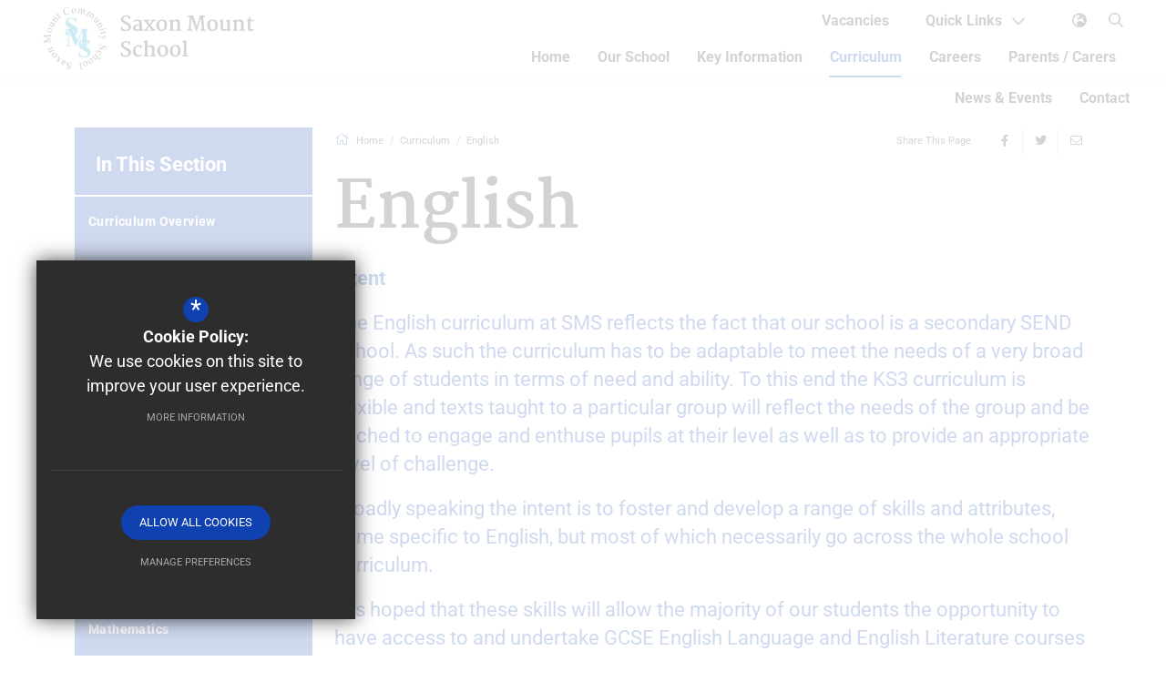

--- FILE ---
content_type: text/css
request_url: https://www.saxonmountschool.org/css/ckeditor_styles.min.css
body_size: 2853
content:
:root{--text-colour:#292424;--text-colour-h:0deg;--text-colour-l:15.09804%;--text-colour-s:6.49351%;--text-colour-a:1;--text-colour-grey:#9DA9AD;--text-colour-grey-h:195deg;--text-colour-grey-l:64.70588%;--text-colour-grey-s:8.88889%;--text-colour-grey-a:1;--heading-colour:#292424;--heading-colour-h:0deg;--heading-colour-l:15.09804%;--heading-colour-s:6.49351%;--heading-colour-a:1;--light-grey:#d2d0d0;--light-grey-h:0deg;--light-grey-l:81.96078%;--light-grey-s:2.17391%;--light-grey-a:1;--table-light-grey:rgba(41, 36, 36, 0.08);--table-light-grey-h:0deg;--table-light-grey-l:15.09804%;--table-light-grey-s:6.49351%;--table-light-grey-a:0.08;--dark-grey:#4d4d4d;--dark-grey-h:0deg;--dark-grey-l:30.19608%;--dark-grey-s:0%;--dark-grey-a:1;--asterix-colour:#C12626;--asterix-colour-h:0deg;--asterix-colour-l:45.29412%;--asterix-colour-s:67.09957%;--asterix-colour-a:1;--logo-colour:#FFF;--logo-colour-h:0deg;--logo-colour-l:100%;--logo-colour-s:0%;--logo-colour-a:1;--logo-colour-fixed:#000;--logo-colour-fixed-h:0deg;--logo-colour-fixed-l:0%;--logo-colour-fixed-s:0%;--logo-colour-fixed-a:1;--pager-colour:#C6C6C6;--pager-colour-h:0deg;--pager-colour-l:77.64706%;--pager-colour-s:0%;--pager-colour-a:1;--pager-colour-hover:#5E5E5E;--pager-colour-hover-h:0deg;--pager-colour-hover-l:36.86275%;--pager-colour-hover-s:0%;--pager-colour-hover-a:1;--pager-colour-active:#3D9FD3;--pager-colour-active-h:200.8deg;--pager-colour-active-l:53.33333%;--pager-colour-active-s:63.02521%;--pager-colour-active-a:1;--social-twitter:#55acee;--social-twitter-h:205.88235deg;--social-twitter-l:63.33333%;--social-twitter-s:81.81818%;--social-twitter-a:1;--social-facebook:#537DC0;--social-facebook-h:216.88073deg;--social-facebook-l:53.92157%;--social-facebook-s:46.38298%;--social-facebook-a:1;--social-google:#a21732;--social-google-h:348.34532deg;--social-google-l:36.27451%;--social-google-s:75.13514%;--social-google-a:1;--social-linkedin:#0073b2;--social-linkedin-h:201.23596deg;--social-linkedin-l:34.90196%;--social-linkedin-s:100%;--social-linkedin-a:1;--social-pinterest:#bd2126;--social-pinterest-h:358.07692deg;--social-pinterest-l:43.52941%;--social-pinterest-s:70.27027%;--social-pinterest-a:1;--social-youtube:#CC181E;--social-youtube-h:358deg;--social-youtube-l:44.70588%;--social-youtube-s:78.94737%;--social-youtube-a:1;--social-instagram:#C13584;--social-instagram-h:326.14286deg;--social-instagram-l:48.23529%;--social-instagram-s:56.91057%;--social-instagram-a:1;--social-vimeo:#19B7EA;--social-vimeo-h:194.64115deg;--social-vimeo-l:50.78431%;--social-vimeo-s:83.26693%;--social-vimeo-a:1;--social-rss:#FF9900;--social-rss-h:36deg;--social-rss-l:50%;--social-rss-s:100%;--social-rss-a:1;--form-focus-background:#fff;--form-focus-background-h:0deg;--form-focus-background-l:100%;--form-focus-background-s:0%;--form-focus-background-a:1;--border-colour:#D4D4D4;--border-colour-h:0deg;--border-colour-l:83.13725%;--border-colour-s:0%;--border-colour-a:1;--form-focus-border:#333;--form-focus-border-h:0deg;--form-focus-border-l:20%;--form-focus-border-s:0%;--form-focus-border-a:1;--placeholder-image-bg-colour:#ccc;--placeholder-image-bg-colour-h:0deg;--placeholder-image-bg-colour-l:80%;--placeholder-image-bg-colour-s:0%;--placeholder-image-bg-colour-a:1;--news-hover:#3EA5C6;--news-hover-h:194.55882deg;--news-hover-l:50.98039%;--news-hover-s:54.4%;--news-hover-a:1;--body-font-size:17px;--font-primary:'Roboto',Tahoma,Geneva,sans-serif;--font-bold-weight:bold;--font-secondary:"Martel",Tahoma,Geneva,sans-serif;--font-heading:'Martel',Geneva,sans-serif;--heading-font-weight:700;--intro-para:22px/31px "Roboto",Tahoma,Geneva,sans-serif;--font-icon:"Font Awesome 5 Pro";--home-margin:80px;--home-margin-mobile:40px;--block-link-radius:0;--th-border-radius:0;--block-link-shadow:none}a.document_link,a.email_link,a.external_link,a.telephone_link{font:normal normal var(--body-font-size) var(--font-primary);display:block;width:100%;text-transform:none;padding:16px 55px 14px 50px;clear:both;color:var(--text-colour);position:relative;background-color:#fff;margin-bottom:13px;overflow:hidden;overflow-wrap:break-word;word-break:break-word;word-wrap:break-word;text-decoration:none!important;border-radius:var(--block-link-radius);-webkit-box-shadow:0 0 10px rgba(0,0,0,.05);box-shadow:0 0 10px rgba(0,0,0,.05);border:1px solid hsla(calc(var(--light-grey-h) + 0deg),calc(var(--light-grey-s) + 0%),calc(var(--light-grey-l) + 0%),calc(var(--light-grey-a) - calc(1 - .2)))!important}a.document_link:last-of-type,a.email_link:last-of-type,a.external_link:last-of-type,a.telephone_link:last-of-type{margin-bottom:0}blockquote,blockquote p{color:var(--text-colour);font:22px/31px var(--font-primary);font-weight:400;margin:0;text-align:left}@media (min-width:0px) and (max-width:575px){blockquote,blockquote p{font-size:19px;line-height:29px}}blockquote{margin:0;padding:20px 0 20px 40px;display:block;border:none;position:relative}blockquote:before{content:'';background:var(--secondary-colour);width:8px;display:inline-block;position:absolute;left:0;top:0;bottom:0}@media (min-width:0px) and (max-width:575px){blockquote{padding:0 0 0 20px}}blockquote strong{margin-top:10px;display:block;font-family:var(--font-primary);color:var(--secondary-colour);font-size:14px;text-transform:uppercase;line-height:32px;font-weight:700;letter-spacing:.77px}.default_table,table.clear_table{border-collapse:separate;width:100%;font-family:var(--font-primary);margin-bottom:18px}.default_table th,table.clear_table th{padding:15px 20px 15px 20px;text-align:left;background-color:var(--secondary-colour)}.default_table th p,table.clear_table th p{margin-bottom:5px}.default_table th p:last-of-type,table.clear_table th p:last-of-type{margin:0}.default_table th,.default_table th p,table.clear_table th,table.clear_table th p{color:#fff;font:700 17px var(--font-primary)}.default_table tr th:first-of-type,table.clear_table tr th:first-of-type{border-radius:var(--th-border-radius) 0 0 0}.default_table tr th:last-of-type,table.clear_table tr th:last-of-type{border-radius:0 var(--th-border-radius) 0 0}.default_table tr th:only-of-type,table.clear_table tr th:only-of-type{border-radius:var(--th-border-radius) var(--th-border-radius) 0 0}.default_table tr td,table.clear_table tr td{background-color:var(--table-light-grey);padding:13px 20px;vertical-align:top;color:var(--text-colour)}.default_table tr td:first-child,table.clear_table tr td:first-child{border-left:none}.default_table tr:last-of-type td,table.clear_table tr:last-of-type td{border-bottom:none}.default_table tr:last-of-type td:first-of-type,table.clear_table tr:last-of-type td:first-of-type{border-radius:0 0 0 var(--th-border-radius)}.default_table tr:last-of-type td:last-of-type,table.clear_table tr:last-of-type td:last-of-type{border-radius:0 0 var(--th-border-radius) 0}.default_table tr:last-of-type td:only-of-type,table.clear_table tr:last-of-type td:only-of-type{border-radius:0 0 var(--th-border-radius) var(--th-border-radius)}table.clear_table{border-spacing:0}table.clear_table th{border-bottom:2px solid var(--primary-colour);background:0 0}table.clear_table th,table.clear_table th p{color:var(--primary-colour)}table.clear_table tr td{padding:13px 20px;border-top:none;border-bottom:solid 1px var(--border-colour);border-right:solid 1px var(--border-colour);border-left:solid 1px #fff}table.clear_table tr td:last-child{border-right:none}table.clear_table tr:last-child td{border-bottom:none}table th.reversed_header{background-color:var(--primary-colour);color:#fff}p.intro_paragraph{font:var(--intro-para);color:var(--secondary-colour)}p.intro_paragraph span,p.intro_paragraph strong{color:var(--secondary-colour);font:var(--intro-para)!important}p.intro_paragraph strong{font-weight:700!important}p.intro_paragraph a{font:var(--intro-para)!important}#main_body ol,#main_body ul,#page_accordian_wrapper>.ui-accordion-content ol,#page_accordian_wrapper>.ui-accordion-content ul{margin:0 0 18px;padding-left:30px}#main_body ol li,#main_body ul li,#page_accordian_wrapper>.ui-accordion-content ol li,#page_accordian_wrapper>.ui-accordion-content ul li{line-height:20px;padding:0 0 5px 0;color:var(--text-colour);font:normal normal var(--body-font-size)/24px var(--font-primary)}#main_body ol li::marker,#main_body ul li::marker,#page_accordian_wrapper>.ui-accordion-content ol li::marker,#page_accordian_wrapper>.ui-accordion-content ul li::marker{color:var(--secondary-colour)}#main_body ol li ol,#main_body ol li ul,#main_body ul li ol,#main_body ul li ul,#page_accordian_wrapper>.ui-accordion-content ol li ol,#page_accordian_wrapper>.ui-accordion-content ol li ul,#page_accordian_wrapper>.ui-accordion-content ul li ol,#page_accordian_wrapper>.ui-accordion-content ul li ul{margin-bottom:0;margin-top:20px}#main_body ul li,#page_accordian_wrapper>.ui-accordion-content ul li{list-style:circle outside}.imgright{margin:0 0 20px 20px;float:right}.imgleft{margin:0 20px 20px 0;float:left}ol.two_column_list,ul.two_column_lists{-webkit-columns:2;-moz-columns:2;columns:2}ol.two_column_list li,ul.two_column_lists li{padding-right:35px!important}@media (min-width:0px) and (max-width:575px){body:not(.cke_contents_ltr) .imgleft,body:not(.cke_contents_ltr) .imgright{max-width:50%!important}}@media (min-width:0px) and (max-width:575px){body:not(.cke_contents_ltr) ol.two_column_list,body:not(.cke_contents_ltr) ul.two_column_lists{-webkit-columns:1;-moz-columns:1;columns:1}body:not(.cke_contents_ltr) ol.two_column_list li,body:not(.cke_contents_ltr) ul.two_column_lists li{padding-right:0!important}}body:not(.cke_contents_ltr) a.document_link,body:not(.cke_contents_ltr) a.email_link,body:not(.cke_contents_ltr) a.external_link,body:not(.cke_contents_ltr) a.telephone_link{-webkit-transition:background-color .2s ease-in-out,color .2s ease-in-out,border-color .2s ease-in-out;-o-transition:background-color .2s ease-in-out,color .2s ease-in-out,border-color .2s ease-in-out;transition:background-color .2s ease-in-out,color .2s ease-in-out,border-color .2s ease-in-out}body:not(.cke_contents_ltr) a.document_link:before,body:not(.cke_contents_ltr) a.email_link:before,body:not(.cke_contents_ltr) a.external_link:before,body:not(.cke_contents_ltr) a.telephone_link:before{-webkit-transition:all .2s ease-in-out;-o-transition:all .2s ease-in-out;transition:all .2s ease-in-out;top:var(--body-font-size);font-family:var(--font-icon);font-weight:400;content:"";font-size:14px;position:absolute;left:20px;color:var(--text-colour)}body:not(.cke_contents_ltr) a.document_link:after,body:not(.cke_contents_ltr) a.email_link:after,body:not(.cke_contents_ltr) a.external_link:after,body:not(.cke_contents_ltr) a.telephone_link:after{-webkit-transition:all .2s ease-in-out;-o-transition:all .2s ease-in-out;transition:all .2s ease-in-out;top:15px;font-family:var(--font-icon);font-weight:400;content:"\f061";position:absolute;right:20px;color:#fff}body:not(.cke_contents_ltr) a.document_link:hover,body:not(.cke_contents_ltr) a.email_link:hover,body:not(.cke_contents_ltr) a.external_link:hover,body:not(.cke_contents_ltr) a.telephone_link:hover{color:#fff;background:var(--secondary-colour);border-color:var(--secondary-colour)!important}body:not(.cke_contents_ltr) a.document_link:hover:before,body:not(.cke_contents_ltr) a.email_link:hover:before,body:not(.cke_contents_ltr) a.external_link:hover:before,body:not(.cke_contents_ltr) a.telephone_link:hover:before{color:#fff}body:not(.cke_contents_ltr) a.document_link:hover:after,body:not(.cke_contents_ltr) a.email_link:hover:after,body:not(.cke_contents_ltr) a.external_link:hover:after,body:not(.cke_contents_ltr) a.telephone_link:hover:after{color:#fff}body:not(.cke_contents_ltr) a.external_link:before{content:"\f0c1";left:20px;width:20px;text-align:center}body:not(.cke_contents_ltr) a.document_link:before{content:"\f15b";left:20px;width:20px;text-align:center}body:not(.cke_contents_ltr) a.document_link:after{content:"\f33d"}body:not(.cke_contents_ltr) a.telephone_link:before{content:"\f095";left:20px;width:20px;text-align:center}body:not(.cke_contents_ltr) a.email_link:before{content:"\f0e0";left:20px;width:20px;text-align:center}body.cke_contents_ltr a.document_link,body.cke_contents_ltr a.email_link,body.cke_contents_ltr a.external_link,body.cke_contents_ltr a.telephone_link{padding:20px;text-decoration:none!important;width:calc(100% - 40px)}body.cke_contents_ltr>ol,body.cke_contents_ltr>ul{padding-left:20px}body.cke_contents_ltr>ol li,body.cke_contents_ltr>ul li{line-height:20px}body.cke_contents_ltr ol.two_column_list,body.cke_contents_ltr ol.two_column_lists,body.cke_contents_ltr ul.two_column_list,body.cke_contents_ltr ul.two_column_lists{padding-right:20px}body.cke_contents_ltr table{border-spacing:2px;border-collapse:separate;width:100%;font-family:var(--font-primary)}body.cke_contents_ltr table th{color:#fff;padding:13px;text-align:left;font-size:15px;background-color:var(--secondary-colour);font-weight:700;font-family:var(--font-secondary)}body.cke_contents_ltr table th.reversed_header{background-color:var(--primary-colour);color:#fff}body.cke_contents_ltr table td{font-family:var(--font-secondary);font-size:14px}body.cke_contents_ltr table tr td{padding:13px;vertical-align:top;color:var(--text-colour);border-top:solid 1px var(--light-grey)}body.cke_contents_ltr table.clear_table th{color:var(--primary-colour);border-bottom:3px solid var(--primary-colour)!important}body.cke_contents_ltr table.clear_table tr td{border-top:none;border-bottom:solid 1px var(--border-colour);border-right:solid 1px var(--border-colour);border-left:solid 1px #fff}body.cke_contents_ltr table.clear_table tr td:last-child{border-right:none}body.cke_contents_ltr table.clear_table tr:last-child td{border-bottom:none}

--- FILE ---
content_type: text/css
request_url: https://www.saxonmountschool.org/css/content_styles.min.css
body_size: 1286
content:
:root{--text-colour:#292424;--text-colour-h:0deg;--text-colour-l:15.09804%;--text-colour-s:6.49351%;--text-colour-a:1;--text-colour-grey:#9DA9AD;--text-colour-grey-h:195deg;--text-colour-grey-l:64.70588%;--text-colour-grey-s:8.88889%;--text-colour-grey-a:1;--heading-colour:#292424;--heading-colour-h:0deg;--heading-colour-l:15.09804%;--heading-colour-s:6.49351%;--heading-colour-a:1;--light-grey:#d2d0d0;--light-grey-h:0deg;--light-grey-l:81.96078%;--light-grey-s:2.17391%;--light-grey-a:1;--table-light-grey:rgba(41, 36, 36, 0.08);--table-light-grey-h:0deg;--table-light-grey-l:15.09804%;--table-light-grey-s:6.49351%;--table-light-grey-a:0.08;--dark-grey:#4d4d4d;--dark-grey-h:0deg;--dark-grey-l:30.19608%;--dark-grey-s:0%;--dark-grey-a:1;--asterix-colour:#C12626;--asterix-colour-h:0deg;--asterix-colour-l:45.29412%;--asterix-colour-s:67.09957%;--asterix-colour-a:1;--logo-colour:#FFF;--logo-colour-h:0deg;--logo-colour-l:100%;--logo-colour-s:0%;--logo-colour-a:1;--logo-colour-fixed:#000;--logo-colour-fixed-h:0deg;--logo-colour-fixed-l:0%;--logo-colour-fixed-s:0%;--logo-colour-fixed-a:1;--pager-colour:#C6C6C6;--pager-colour-h:0deg;--pager-colour-l:77.64706%;--pager-colour-s:0%;--pager-colour-a:1;--pager-colour-hover:#5E5E5E;--pager-colour-hover-h:0deg;--pager-colour-hover-l:36.86275%;--pager-colour-hover-s:0%;--pager-colour-hover-a:1;--pager-colour-active:#3D9FD3;--pager-colour-active-h:200.8deg;--pager-colour-active-l:53.33333%;--pager-colour-active-s:63.02521%;--pager-colour-active-a:1;--social-twitter:#55acee;--social-twitter-h:205.88235deg;--social-twitter-l:63.33333%;--social-twitter-s:81.81818%;--social-twitter-a:1;--social-facebook:#537DC0;--social-facebook-h:216.88073deg;--social-facebook-l:53.92157%;--social-facebook-s:46.38298%;--social-facebook-a:1;--social-google:#a21732;--social-google-h:348.34532deg;--social-google-l:36.27451%;--social-google-s:75.13514%;--social-google-a:1;--social-linkedin:#0073b2;--social-linkedin-h:201.23596deg;--social-linkedin-l:34.90196%;--social-linkedin-s:100%;--social-linkedin-a:1;--social-pinterest:#bd2126;--social-pinterest-h:358.07692deg;--social-pinterest-l:43.52941%;--social-pinterest-s:70.27027%;--social-pinterest-a:1;--social-youtube:#CC181E;--social-youtube-h:358deg;--social-youtube-l:44.70588%;--social-youtube-s:78.94737%;--social-youtube-a:1;--social-instagram:#C13584;--social-instagram-h:326.14286deg;--social-instagram-l:48.23529%;--social-instagram-s:56.91057%;--social-instagram-a:1;--social-vimeo:#19B7EA;--social-vimeo-h:194.64115deg;--social-vimeo-l:50.78431%;--social-vimeo-s:83.26693%;--social-vimeo-a:1;--social-rss:#FF9900;--social-rss-h:36deg;--social-rss-l:50%;--social-rss-s:100%;--social-rss-a:1;--form-focus-background:#fff;--form-focus-background-h:0deg;--form-focus-background-l:100%;--form-focus-background-s:0%;--form-focus-background-a:1;--border-colour:#D4D4D4;--border-colour-h:0deg;--border-colour-l:83.13725%;--border-colour-s:0%;--border-colour-a:1;--form-focus-border:#333;--form-focus-border-h:0deg;--form-focus-border-l:20%;--form-focus-border-s:0%;--form-focus-border-a:1;--placeholder-image-bg-colour:#ccc;--placeholder-image-bg-colour-h:0deg;--placeholder-image-bg-colour-l:80%;--placeholder-image-bg-colour-s:0%;--placeholder-image-bg-colour-a:1;--news-hover:#3EA5C6;--news-hover-h:194.55882deg;--news-hover-l:50.98039%;--news-hover-s:54.4%;--news-hover-a:1;--body-font-size:17px;--font-primary:'Roboto',Tahoma,Geneva,sans-serif;--font-bold-weight:bold;--font-secondary:"Martel",Tahoma,Geneva,sans-serif;--font-heading:'Martel',Geneva,sans-serif;--heading-font-weight:700;--intro-para:22px/31px "Roboto",Tahoma,Geneva,sans-serif;--font-icon:"Font Awesome 5 Pro";--home-margin:80px;--home-margin-mobile:40px;--block-link-radius:0;--th-border-radius:0;--block-link-shadow:none}p.intro_paragraph{font:var(--intro-para);color:var(--secondary-colour);font-weight:400}a.document_link,a.email_link,a.external_link,a.telephone_link{display:block}a.button_left{display:block;float:left;background-color:var(--link-colour);color:#fff}a.button_left:hover{background-color:var(--link-colour-hover)}a.button_rights{display:block;float:right;background-color:var(--link-colour);color:#fff}a.button_rights:hover{background-color:var(--link-colour-hover)}table.clear_table{width:100%}th.reversed_header{background-color:var(--secondary-colour);color:#fff}ol.two_column_list,ul.two_column_lists{-webkit-columns:2;-moz-columns:2;columns:2}

--- FILE ---
content_type: text/css
request_url: https://www.saxonmountschool.org/css/inner.min.css
body_size: 1026
content:
body.not_homepage main{padding-bottom:50px}body.not_homepage main>.container{margin-top:40px}body.not_homepage main>.container~.container{margin-top:0}body.not_homepage main #page_accordian_wrapper,body.not_homepage main .default_table:not(.doc_table),body.not_homepage main .page_documents_wrapper,body.not_homepage main .page_form_wrapper,body.not_homepage main .shared_gallery_wrapper,body.not_homepage main .video_wrapper,body.not_homepage main blockquote{margin:80px 0}body.not_homepage main #page_accordian_wrapper{margin-top:0}p.no_results{display:block;text-align:center;color:var(--text-colour);font-family:var(--font-secondary);font-weight:600;font-size:14px;line-height:20px;margin:20px 0;border-bottom:3px solid var(--primary-colour);padding:0 0 10px 0}ul#sitemap,ul#sitemap ul{margin-top:0;margin-bottom:0}hr{border:0;margin:30px 0;height:1px;background-image:-webkit-gradient(linear,left top, left bottom,from(var(--heading-colour)),color-stop(hsla(calc(var(--heading-colour-h) + 0deg),calc(var(--heading-colour-s) + 0),calc(var(--heading-colour-l) + 0),calc(var(--heading-colour-a) - calc(1 - .5)))),to(var(--heading-colour)));background-image:-o-linear-gradient(var(--heading-colour),hsla(calc(var(--heading-colour-h) + 0deg),calc(var(--heading-colour-s) + 0),calc(var(--heading-colour-l) + 0),calc(var(--heading-colour-a) - calc(1 - .5))),var(--heading-colour));background-image:linear-gradient(var(--heading-colour),hsla(calc(var(--heading-colour-h) + 0deg),calc(var(--heading-colour-s) + 0),calc(var(--heading-colour-l) + 0),calc(var(--heading-colour-a) - calc(1 - .5))),var(--heading-colour))}#main_col img{max-width:100%;height:auto!important}#main_col .gm-style img{max-width:none}#main_col table img{max-width:none}.cf{zoom:1}.cf:after,.cf:before{content:" ";display:block;height:0;overflow:hidden}.cf:after{clear:both}div.video_wrapper{margin:auto;text-align:center;position:relative;padding-bottom:56.25%;padding-top:25px;height:0;clear:both}div.video_wrapper iframe,div.video_wrapper object{position:absolute;top:0;left:0;width:100%;height:100%}div.body_con{padding:0 10px}div.content_footer{margin:10px 0 20px 0;padding:10px 0 0 0;border-top:1px solid var(--border-colour);clear:both}#middlecol div.video_wrapper{margin:60px auto 50px 0}div.msg{background:var(--primary-colour);font-weight:700;color:#fff;font-size:13px;padding:5px 10px;margin:0 0 20px 0}ul.errmsg{margin:0;padding:0}ul.errmsg li{margin:0;padding:0;border:none;width:auto;float:none}.content_table{width:calc(100% + 20px);border-spacing:0;border-collapse:initial;margin:0 -10px}.content_table tr th{padding:10px;text-align:left}.content_table tr td{padding:10px;vertical-align:top}@media (min-width:0px) and (max-width:575px){.content_table tr td{display:block}}.content_table tr td p{margin:15px 20px 15px 0}.content_table tr td .video_wrapper{margin:0!important}@media (min-width:576px) and (max-width:767px){.table-responsive{position:relative;overflow-x:auto}.table-responsive table{max-width:none}.table-responsive .swipe_arrow{position:absolute;width:65px;height:65px;background:url(https://d94f795d981dbc48d5c9-ecb078daf01cb72c665aa4dc59efdad7.ssl.cf3.rackcdn.com/images/swipe.png) no-repeat center;left:50%;top:10%;margin:0 0 0 -32px}}@media (min-width:0px) and (max-width:575px){.table-responsive{position:relative;overflow-x:auto}.table-responsive table{max-width:none}.table-responsive .swipe_arrow{position:absolute;width:65px;height:65px;background:url(https://d94f795d981dbc48d5c9-ecb078daf01cb72c665aa4dc59efdad7.ssl.cf3.rackcdn.com/images/swipe.png) no-repeat center;left:50%;top:10%;margin:0 0 0 -32px}}.table-responsive.scroll_table{position:relative;overflow-x:auto}.table-responsive.scroll_table table{max-width:none;table-layout:unset}.table-responsive.scroll_table .swipe_arrow{position:absolute;width:65px;height:65px;background:url(https://d94f795d981dbc48d5c9-ecb078daf01cb72c665aa4dc59efdad7.ssl.cf3.rackcdn.com/images/swipe.png) no-repeat center;left:50%;top:10%;margin:0 0 0 -32px}

--- FILE ---
content_type: text/css
request_url: https://www.saxonmountschool.org/css/side_col.min.css
body_size: 579
content:
@media (min-width:992px){body.has_header_image #side_col{margin-top:-114px}}#side_col .side_col_section{margin:0 0 50px;background:var(--secondary-colour);position:relative}@media (min-width:0px) and (max-width:991px){#side_col .side_col_section{margin-top:50px}}#side_col .side_col_section h3{font-size:22px;color:#fff;padding:23px 23px 16px 23px;background:var(--secondary-colour);border-bottom:2px solid #fff;font-family:var(--font-primary);font-weight:700;position:relative;z-index:2;margin:0}#side_col .side_col_section ul{margin:0;padding:0}#side_col .side_col_section ul li{margin:0;padding:0}#side_col .side_col_section ul li a{display:block;position:relative;color:#fff;font-weight:700;font-size:14px;line-height:25px;letter-spacing:.41px;-webkit-transition:all .2s ease-in-out;-o-transition:all .2s ease-in-out;transition:all .2s ease-in-out}#side_col .side_col_section ul li a:before{position:absolute;content:'';bottom:-2px;left:0;height:2px;background:#fff;width:0;opacity:0;-webkit-transition:width ease-in-out .2s,opacity ease-in-out .2s;-o-transition:width ease-in-out .2s,opacity ease-in-out .2s;transition:width ease-in-out .2s,opacity ease-in-out .2s}#side_col .side_col_section>ul{padding:0 0 20px 0}#side_col .side_col_section>ul>li>a{border-bottom:1px solid hsla(calc(var(--third-colour-h) + 0deg),calc(var(--third-colour-s) + 0%),calc(var(--third-colour-l) + 0%),calc(var(--third-colour-a) - calc(1 - .09)));padding:15px}#side_col .side_col_section>ul>li.sel>a,#side_col .side_col_section>ul>li>a:hover{background:rgba(0,0,0,.3)}#side_col .side_col_section>ul>li.sel>a:before,#side_col .side_col_section>ul>li>a:hover:before{width:100%;opacity:1}#side_col .side_col_section>ul>li.sub{background:rgba(0,0,0,.1)}#side_col .side_col_section>ul>li.sub>a:after{position:absolute;content:'...';font-size:19px;right:15px;top:10px;color:#fff}#side_col .side_col_section>ul>li ul{padding:0;border-bottom:1px solid rgba(255,255,255,.1)}#side_col .side_col_section>ul>li ul li a{padding:15px}#side_col .side_col_section>ul>li ul li a:before{height:1px}#side_col .side_col_section>ul>li ul li.sel>a{background:rgba(0,0,0,.2)}#side_col .side_col_section>ul>li ul li>a:hover{background:rgba(0,0,0,.3)}#side_col #side_documents li a{padding-left:35px}#side_col #side_documents li a i{position:absolute;left:10px;top:18px;font-size:14px}

--- FILE ---
content_type: text/css
request_url: https://www.saxonmountschool.org/css/back-prev-next.min.css
body_size: 347
content:
.back-prev-next{padding:15px 0}.back-prev-next.top{margin-bottom:25px;border-bottom:solid 1px var(--border-colour)}.back-prev-next.bottom{margin-top:50px;border-top:solid 1px var(--border-colour)}.back-prev-next .next-prev{float:right}.back-prev-next .next_button,.back-prev-next .prev_button{display:inline-block;font-family:var(--font-primary);color:var(--text-colour);font-size:15px}.back-prev-next .next_button .icon,.back-prev-next .prev_button .icon{font-size:15px;color:var(--secondary-colour);margin-right:7px;-webkit-transition:all ease-in-out .2s;-o-transition:all ease-in-out .2s;transition:all ease-in-out .2s}.back-prev-next .next_button .icon i,.back-prev-next .prev_button .icon i{font-weight:400;margin:0}.back-prev-next .next_button.next_button,.back-prev-next .prev_button.next_button{margin-left:30px}.back-prev-next .next_button.next_button .icon,.back-prev-next .prev_button.next_button .icon{margin:0 0 0 10px}.back-prev-next .next_button:hover:not(.disabled),.back-prev-next .next_button:hover:not(.disabled) .icon,.back-prev-next .prev_button:hover:not(.disabled),.back-prev-next .prev_button:hover:not(.disabled) .icon{color:var(--link-colour-hover)}.back-prev-next .next_button.disabled,.back-prev-next .prev_button.disabled{cursor:default;opacity:.3}@media only screen and (max-width:767px){.back-prev-next a.disabled,.back-prev-next a.prev_button{display:none}.back-prev-next a.disabled.mobile-show,.back-prev-next a.prev_button.mobile-show{display:block}}

--- FILE ---
content_type: text/css;charset=UTF-8
request_url: https://fonts.cleverbox.co.uk/css2?family=Martel:wght@200;300;400;600;700;800;900&family=Roboto:ital,wght@0,300;0,400;0,500;0,700;0,900;1,300;1,400;1,500;1,700;1,900&display=swap
body_size: 27
content:

@font-face {
  font-family: 'Martel';
  font-style: normal;
  font-weight: 200;
  font-display: swap;
  src: url(https://fonts.cleverbox.co.uk/martel/font-200.woff2) format('woff2'), url(https://fonts.cleverbox.co.uk/martel/font-200.woff) format('woff');
}

@font-face {
  font-family: 'Martel';
  font-style: normal;
  font-weight: 300;
  font-display: swap;
  src: url(https://fonts.cleverbox.co.uk/martel/font-300.woff2) format('woff2'), url(https://fonts.cleverbox.co.uk/martel/font-300.woff) format('woff');
}

@font-face {
  font-family: 'Martel';
  font-style: normal;
  font-weight: 400;
  font-display: swap;
  src: url(https://fonts.cleverbox.co.uk/martel/font-400.woff2) format('woff2'), url(https://fonts.cleverbox.co.uk/martel/font-400.woff) format('woff');
}

@font-face {
  font-family: 'Martel';
  font-style: normal;
  font-weight: 600;
  font-display: swap;
  src: url(https://fonts.cleverbox.co.uk/martel/font-600.woff2) format('woff2'), url(https://fonts.cleverbox.co.uk/martel/font-600.woff) format('woff');
}

@font-face {
  font-family: 'Martel';
  font-style: normal;
  font-weight: 700;
  font-display: swap;
  src: url(https://fonts.cleverbox.co.uk/martel/font-700.woff2) format('woff2'), url(https://fonts.cleverbox.co.uk/martel/font-700.woff) format('woff');
}

@font-face {
  font-family: 'Martel';
  font-style: normal;
  font-weight: 800;
  font-display: swap;
  src: url(https://fonts.cleverbox.co.uk/martel/font-800.woff2) format('woff2'), url(https://fonts.cleverbox.co.uk/martel/font-800.woff) format('woff');
}

@font-face {
  font-family: 'Martel';
  font-style: normal;
  font-weight: 900;
  font-display: swap;
  src: url(https://fonts.cleverbox.co.uk/martel/font-900.woff2) format('woff2'), url(https://fonts.cleverbox.co.uk/martel/font-900.woff) format('woff');
}

@font-face {
  font-family: 'Roboto';
  font-style: normal;
  font-weight: 300;
  font-display: swap;
  src: url(https://fonts.cleverbox.co.uk/roboto/font-300.woff2) format('woff2'), url(https://fonts.cleverbox.co.uk/roboto/font-300.woff) format('woff');
}

@font-face {
  font-family: 'Roboto';
  font-style: italic;
  font-weight: 300;
  font-display: swap;
  src: url(https://fonts.cleverbox.co.uk/roboto/font-300-italic.woff2) format('woff2'), url(https://fonts.cleverbox.co.uk/roboto/font-300-italic.woff) format('woff');
}

@font-face {
  font-family: 'Roboto';
  font-style: normal;
  font-weight: 400;
  font-display: swap;
  src: url(https://fonts.cleverbox.co.uk/roboto/font-400.woff2) format('woff2'), url(https://fonts.cleverbox.co.uk/roboto/font-400.woff) format('woff');
}

@font-face {
  font-family: 'Roboto';
  font-style: italic;
  font-weight: 400;
  font-display: swap;
  src: url(https://fonts.cleverbox.co.uk/roboto/font-400-italic.woff2) format('woff2'), url(https://fonts.cleverbox.co.uk/roboto/font-400-italic.woff) format('woff');
}

@font-face {
  font-family: 'Roboto';
  font-style: normal;
  font-weight: 500;
  font-display: swap;
  src: url(https://fonts.cleverbox.co.uk/roboto/font-500.woff2) format('woff2'), url(https://fonts.cleverbox.co.uk/roboto/font-500.woff) format('woff');
}

@font-face {
  font-family: 'Roboto';
  font-style: italic;
  font-weight: 500;
  font-display: swap;
  src: url(https://fonts.cleverbox.co.uk/roboto/font-500-italic.woff2) format('woff2'), url(https://fonts.cleverbox.co.uk/roboto/font-500-italic.woff) format('woff');
}

@font-face {
  font-family: 'Roboto';
  font-style: normal;
  font-weight: 700;
  font-display: swap;
  src: url(https://fonts.cleverbox.co.uk/roboto/font-700.woff2) format('woff2'), url(https://fonts.cleverbox.co.uk/roboto/font-700.woff) format('woff');
}

@font-face {
  font-family: 'Roboto';
  font-style: italic;
  font-weight: 700;
  font-display: swap;
  src: url(https://fonts.cleverbox.co.uk/roboto/font-700-italic.woff2) format('woff2'), url(https://fonts.cleverbox.co.uk/roboto/font-700-italic.woff) format('woff');
}

@font-face {
  font-family: 'Roboto';
  font-style: normal;
  font-weight: 900;
  font-display: swap;
  src: url(https://fonts.cleverbox.co.uk/roboto/font-900.woff2) format('woff2'), url(https://fonts.cleverbox.co.uk/roboto/font-900.woff) format('woff');
}

@font-face {
  font-family: 'Roboto';
  font-style: italic;
  font-weight: 900;
  font-display: swap;
  src: url(https://fonts.cleverbox.co.uk/roboto/font-900-italic.woff2) format('woff2'), url(https://fonts.cleverbox.co.uk/roboto/font-900-italic.woff) format('woff');
}


--- FILE ---
content_type: text/css
request_url: https://www.saxonmountschool.org/css/layout.min.css
body_size: 1803
content:
body{margin:0;padding:0;min-width:320px!important;overflow-x:hidden;color:var(--text-colour);font:normal normal var(--body-font-size)/24px var(--font-primary)}html{width:100%;scroll-behavior:auto!important}h1,h2,h3,h4,h5{padding:0;color:var(--heading-colour);font-family:var(--font-heading);font-weight:var(--heading-font-weight);text-transform:none;line-height:normal;margin:0 0 20px 0}h1{font-size:70px;line-height:80px}@media (min-width:576px) and (max-width:767px){h1{font-size:35px;line-height:40px}}@media (min-width:0px) and (max-width:575px){h1{font-size:35px;line-height:40px}}h2{font-size:45px;line-height:55px}@media (min-width:576px) and (max-width:767px){h2{font-size:30px;line-height:35px}}@media (min-width:0px) and (max-width:575px){h2{font-size:30px;line-height:35px}}h3{font-size:25px;line-height:35px}@media (min-width:576px) and (max-width:767px){h3{font-size:17px;line-height:22px}}@media (min-width:0px) and (max-width:575px){h3{font-size:17px;line-height:22px}}h4{font-size:20px;line-height:30px}@media (min-width:576px) and (max-width:767px){h4{font-size:13px;line-height:18px}}@media (min-width:0px) and (max-width:575px){h4{font-size:13px;line-height:18px}}h5{font-size:18px;line-height:28px}@media (min-width:576px) and (max-width:767px){h5{font-size:12px;line-height:17px}}@media (min-width:0px) and (max-width:575px){h5{font-size:12px;line-height:17px}}.button_wrap{margin-top:20px;text-align:center;max-height:50px}.home_heading{font-size:30px;font-weight:700;line-height:40px;text-align:center;margin-bottom:40px}@media (min-width:768px){.home_heading{font-size:45px;line-height:55px}}.home_heading__white{color:#fff}#page_widgets,main{position:relative;z-index:10;width:100%;min-width:320px;overflow:hidden}#page_widgets>section,main>section{margin-bottom:var(--home-margin)}@media (min-width:0px) and (max-width:575px){#page_widgets>section,main>section{margin-bottom:var(--home-margin-mobile)}}#page_widgets>section:first-of-type,main>section:first-of-type{margin-top:var(--home-margin)}@media (min-width:0px) and (max-width:575px){#page_widgets>section:first-of-type,main>section:first-of-type{margin-top:var(--home-margin-mobile)}}#page_widgets>section.margin_top,main>section.margin_top{margin-top:var(--home-margin)}@media (min-width:0px) and (max-width:575px){#page_widgets>section.margin_top,main>section.margin_top{margin-top:var(--home-margin-mobile)}}#page_widgets>section.margin_bot,main>section.margin_bot{margin-bottom:var(--home-margin)}@media (min-width:0px) and (max-width:575px){#page_widgets>section.margin_bot,main>section.margin_bot{margin-bottom:var(--home-margin-mobile-margin)}}#page_widgets>section.padding_top_bot,main>section.padding_top_bot{padding:var(--home-margin) 0}@media (min-width:0px) and (max-width:575px){#page_widgets>section.padding_top_bot,main>section.padding_top_bot{padding:var(--home-margin-mobile) 0}}#page_widgets>section.padding_top,main>section.padding_top{padding-top:var(--home-margin)}@media (min-width:0px) and (max-width:575px){#page_widgets>section.padding_top,main>section.padding_top{padding-top:var(--home-margin-mobile)}}#page_widgets>section.padding_bot,main>section.padding_bot{padding-bottom:var(--home-margin)}@media (min-width:0px) and (max-width:575px){#page_widgets>section.padding_bot,main>section.padding_bot{padding-bottom-top:var(--home-margin-mobile)}}#page_widgets>section.margin_sides,main>section.margin_sides{background:var(--primary-colour)}#page_widgets>section.margin_sides .home_heading,main>section.margin_sides .home_heading{color:#fff}@media (min-width:1440px){#page_widgets>section.margin_sides,main>section.margin_sides{margin-left:auto;margin-right:auto;overflow:hidden;width:100%;max-width:calc(100% - 100px)}}#page_widgets>section{margin:0!important}#responsive_query_check{display:none}:target:before{content:"";display:block;height:90px;margin:-90px 0 0}#main_body a:not(.external_link):not(.document_link):not(.telephone_link):not(.email_link){color:var(--link-colour);-webkit-transition:color .2s ease-in-out;-o-transition:color .2s ease-in-out;transition:color .2s ease-in-out}#main_body a:not(.external_link):not(.document_link):not(.telephone_link):not(.email_link):hover{text-decoration:underline!important;color:var(--link-colour-hover)}*{outline:0;-webkit-font-smoothing:antialiased;-moz-osx-font-smoothing:grayscale}a[name]{padding-top:80px;margin-top:-80px;display:inline-block}.content_editable a[name]{margin-top:0;padding-top:0}a{outline:0!important;cursor:pointer;text-decoration:none;color:var(--link-colour)}a:active,a:hover{color:var(--link-colour-hover);text-decoration:none}p{padding:0;margin:0 0 18px 0}strong{font-weight:var(-font-bold) -weight;font-family:var(-font-bold)}img{border:0}ol,ul{margin:11px 0 15px 25px;padding:0}ol li,ul li{margin:3px 0}ol li ol,ol li ul,ul li ol,ul li ul{margin-top:0}ul li{list-style:none}.button_wrap{clear:both}.button{position:relative;z-index:1;display:inline-block;overflow:hidden;background:0 0;font-family:var(--font-primary);font-size:14px;font-weight:700;color:var(--third-colour);max-height:45px;white-space:nowrap;text-align:left;padding:10px 0 12px 0;-webkit-transition:all .2s ease-in-out;-o-transition:all .2s ease-in-out;transition:all .2s ease-in-out}.button:before{content:'';width:80%;height:2px;background:var(--secondary-colour);position:absolute;bottom:0;left:0;-webkit-transition:all .2s ease-in-out;-o-transition:all .2s ease-in-out;transition:all .2s ease-in-out}.button:active,.button:hover{padding:10px 50px 12px 50px}.button:active:before,.button:hover:before{width:100%}.read_more{font-size:17px;line-height:25px;display:inline-block;font-family:var(--font-primary);color:var(--text-colour);margin-top:20px}.read_more i,.read_more svg,.read_more:before{color:var(--secondary-colour);font-size:16px;margin-right:8px}.read_more:before{font-family:var(--font-icon);font-weight:400;content:"\f061"}.read_more.back_button:before{content:"\f060"}.read_more:hover:hover{color:var(--secondary-colour)}.no-image-placeholder{background-image:url(/images/noimage_placeholder.png)!important;background-color:var(--placeholder-image-bg-colour)!important;background-repeat:no-repeat!important;background-position:center!important;background-size:unset!important}.module_back{font-size:17px;line-height:25px;display:inline-block;font-family:var(--font-primary);color:var(--text-colour)}.module_back i,.module_back svg,.module_back:before{color:var(--secondary-colour);font-size:16px;margin-right:8px}.module_back:before{font-family:var(--font-icon);font-weight:400;content:"\f060"}.module_back:hover:hover{color:var(--secondary-colour)}.clfx{zoom:1}.clfx:after,.clfx:before{content:"";display:table}.clfx:after{clear:both}.break_word{overflow-wrap:break-word}.ellipsis{overflow:hidden}.ellip{display:block;height:100%}.ellip-line{display:inline-block;-o-text-overflow:ellipsis;text-overflow:ellipsis;white-space:nowrap;word-wrap:normal;max-width:100%}.ellip,.ellip-line{position:relative;overflow:hidden}.container .container{width:auto;padding:0}.hide{display:none}.bold{font-weight:700!important}.noborder{border:0!important}#cb_cookie_policy_popup #_cb_accept,#cb_cookie_policy_popup .cb_cookie_policy_popup_icon span{background:var(--primary-colour)!important}#cb_cookie_policy_popup #_cb_accept:hover{background:#000!important}.picture picture img{max-width:100%}.picture.picture--cover{position:relative}.picture.picture--cover picture{position:absolute;width:100%;height:100%;display:-webkit-box;display:-ms-flexbox;display:flex}.picture.picture--cover picture img{-o-object-fit:cover;object-fit:cover;height:auto;width:100%}@media (min-width:0px) and (max-width:575px){.hide-xs{display:none!important}}.width_10{width:10px}.width_20{width:20px}.width_30{width:30px}.width_40{width:40px}.width_50{width:50px}.width_60{width:60px}.width_70{width:70px}.width_80{width:80px}.width_90{width:90px}.width_100{width:100px}.width_110{width:110px}.width_120{width:120px}.width_130{width:130px}.width_140{width:140px}.width_150{width:150px}.width_160{width:160px}.width_170{width:170px}.width_180{width:180px}.width_190{width:190px}.width_200{width:200px}

--- FILE ---
content_type: text/css
request_url: https://www.saxonmountschool.org/css/swiper.min.css
body_size: 320
content:
.swiper:not(.swiper-initialized){height:300px;visibility:hidden}.swiper-buttons{display:-webkit-box;display:-ms-flexbox;display:flex;-webkit-box-align:center;-ms-flex-align:center;align-items:center;-webkit-box-pack:center;-ms-flex-pack:center;justify-content:center}.swiper-buttons .swiper-buttons__next,.swiper-buttons .swiper-buttons__prev{font-size:14px;margin:0 10px;color:var(--secondary-colour);-webkit-transition:all ease-in-out .2s;-o-transition:all ease-in-out .2s;transition:all ease-in-out .2s;cursor:pointer;width:48px;height:48px;line-height:51px;border-radius:100%;background:#fff;text-align:center;-webkit-box-shadow:0 1px 5px rgba(0,0,0,.2);box-shadow:0 1px 5px rgba(0,0,0,.2)}.swiper-buttons .swiper-buttons__next:hover,.swiper-buttons .swiper-buttons__prev:hover{background:var(--secondary-colour);color:#fff}.swiper-pagination-fraction{width:auto!important}.swiper-centre .swiper-wrapper{-webkit-box-pack:center;-ms-flex-pack:center;justify-content:center}.swiper-centre .swiper-wrapper .swiper-slide:only-child{margin-left:0!important;margin-right:0!important}

--- FILE ---
content_type: text/css
request_url: https://www.saxonmountschool.org/inc/templates/navigation/breadcrumbs/css/breadcrumb_social_icons.min.css
body_size: 395
content:
#breadcrumb_socials{float:right}@media (min-width:0px) and (max-width:575px){#breadcrumb_socials{float:none;display:inline-block;height:auto}}@media (min-width:576px) and (max-width:767px){#breadcrumb_socials{float:none;display:inline-block;height:auto}}#breadcrumb_socials .social_buttons_title{height:30px;float:left;font-size:11px;font-family:var(--font-primary);line-height:30px;margin:0 15px 0 0;color:var(--text-colour);vertical-align:middle}#breadcrumb_socials .social_buttons{float:left}#breadcrumb_socials .social_buttons ul{margin:0;padding:0;font-size:0}#breadcrumb_socials .social_buttons ul li{margin:0;padding:0;display:inline-block;vertical-align:middle}#breadcrumb_socials .social_buttons ul li.first a{border:none}#breadcrumb_socials .contact_link,#breadcrumb_socials .page_gallery_scroll,#breadcrumb_socials .social_buttons ul li a{margin:0;width:35px;height:30px;line-height:30px;text-align:center;position:relative;display:inline-block;vertical-align:middle;overflow:hidden;font-size:13px;color:var(--link-colour);margin:0 2px;border-left:1px solid var(--light-grey);padding:0 0 0 5px;-webkit-transition:color .2s ease-in-out;-o-transition:color .2s ease-in-out;transition:color .2s ease-in-out}#breadcrumb_socials .contact_link:hover,#breadcrumb_socials .page_gallery_scroll:hover,#breadcrumb_socials .social_buttons ul li a:hover{color:var(--link-colour-hover)}#breadcrumb_socials .contact_link .share_count,#breadcrumb_socials .contact_link .title,#breadcrumb_socials .page_gallery_scroll .share_count,#breadcrumb_socials .page_gallery_scroll .title,#breadcrumb_socials .social_buttons ul li a .share_count,#breadcrumb_socials .social_buttons ul li a .title{display:none}

--- FILE ---
content_type: text/css
request_url: https://www.saxonmountschool.org/inc/modules/page_sections/templates/shared/default/css/page_accordian.min.css
body_size: 405
content:
#page_accordian_wrapper{background-color:#fff;margin:40px 0}#page_accordian_wrapper .ui-accordion-header{position:relative;background:var(--third-colour);cursor:pointer;display:block;width:100%;vertical-align:top;font:700 17px var(--font-primary);color:#fff;padding:15px 40px 15px 20px;text-transform:none;margin:0 0 10px 0;border-radius:var(--block-link-radius);-webkit-transition:all ease-in-out .2s;-o-transition:all ease-in-out .2s;transition:all ease-in-out .2s}#page_accordian_wrapper .ui-accordion-header:last-of-type{margin-bottom:0}#page_accordian_wrapper .ui-accordion-header i,#page_accordian_wrapper .ui-accordion-header svg{display:none}#page_accordian_wrapper .ui-accordion-header:after{-webkit-transition:all .2s ease-in-out;-o-transition:all .2s ease-in-out;transition:all .2s ease-in-out;content:'\f067';position:absolute;vertical-align:middle;right:25px;top:50%;-webkit-transform:translateY(-50%);-ms-transform:translateY(-50%);transform:translateY(-50%);font-family:var(--font-icon);font-weight:300;color:#fff;font-size:18px}#page_accordian_wrapper .ui-accordion-header.accordion-header-active,#page_accordian_wrapper .ui-accordion-header:hover{background:var(--secondary-colour)}#page_accordian_wrapper .ui-accordion-header.accordion-header-active{margin-bottom:0}#page_accordian_wrapper .ui-accordion-header.accordion-header-active:after{content:'\f068'}#page_accordian_wrapper .ui-accordion-content{margin:20px;border-top:none}#page_accordian_wrapper table{table-layout:fixed}

--- FILE ---
content_type: text/css
request_url: https://www.saxonmountschool.org/css/document_popup.min.css
body_size: 275
content:
#doc_password_outer #doc_password_wrapper{text-align:left;font-family:var(--font-secondary);padding:0 30px;overflow:hidden}#doc_password_outer #doc_password_wrapper .detail{padding-right:50px}#doc_password_outer #doc_password_wrapper div#docerr strong{font-family:var(--font-secondary);font-size:14px;color:var(--asterix-colour);font-weight:400}#doc_password_outer #doc_password_wrapper div#docerr ul{margin:0 0 10px;padding:0}#doc_password_outer #doc_password_wrapper div#docerr ul li{font-family:var(--font-secondary);color:var(--asterix-colour);font-size:14px;margin:0;padding:0;font-weight:400;list-style:none outside none}#doc_password_outer #doc_password_wrapper #popupform{width:100%;overflow:hidden}#doc_password_outer #doc_password_wrapper #popupform input{width:100%!important;margin-bottom:5px}@media all and (max-width:600px){#doc_password_outer #doc_password_wrapper #popupform input{font-size:16px;line-height:16px;padding:5px}}@media all and (max-width:600px){#doc_password_outer #doc_password_wrapper #popupform label{font-size:16px;line-height:18px}}#doc_password_outer #doc_password_wrapper #popupform #submit{margin:8px 0 0;padding:10px 0 11px;cursor:pointer}

--- FILE ---
content_type: text/css
request_url: https://www.saxonmountschool.org/inc/modules/document/css/document.min.css
body_size: 781
content:
.page_documents_wrapper .standard_heading{margin-bottom:0!important}.doc_table{border-collapse:separate!important;border-spacing:0 20px!important}.doc_table th{background-color:transparent!important;color:var(--text-colour)!important;text-transform:none!important;font-size:16px!important;font-family:var(--font-primary)!important;font-weight:400!important;text-transform:none!important;white-space:nowrap!important;padding-top:9px!important;padding-bottom:9px!important}.doc_table th:first-of-type{padding-left:0}.doc_table th.header{-webkit-box-shadow:unset;box-shadow:unset}.doc_table .download span{display:none}.doc_table .download i{font-size:16px;font-weight:400;margin-top:2px}.doc_table .title{padding-left:30px;display:block}.doc_table .title i{margin-left:-30px;float:left;margin-top:3px;font-size:14px}.doc_table .width_10{white-space:nowrap}.doc_table tbody tr{-webkit-box-shadow:0 0 10px rgba(0,0,0,.05);box-shadow:0 0 10px rgba(0,0,0,.05);border-radius:var(--block-link-radius)}.doc_table tr td{-webkit-transition:all .2s ease-in-out;-o-transition:all .2s ease-in-out;transition:all .2s ease-in-out;position:relative;background:#fff!important;font-family:var(--font-primary);font-size:14px;line-height:20px;font-weight:400;color:var(--text-colour)!important;padding-top:18px!important;padding-bottom:18px!important;overflow:hidden;border:none!important}.doc_table tr td:first-of-type{border-radius:var(--block-link-radius) 0 0 var(--block-link-radius)!important}@media (min-width:0px) and (max-width:575px){.doc_table tr td:first-of-type{border-radius:var(--block-link-radius)!important}}.doc_table tr td:last-of-type{border-radius:0 var(--block-link-radius) var(--block-link-radius) 0!important}@media (min-width:0px) and (max-width:575px){.doc_table tr td:last-of-type{border-radius:0!important}}.doc_table tr td *{-webkit-transition:all .2s ease-in-out;-o-transition:all .2s ease-in-out;transition:all .2s ease-in-out;color:var(--text-colour)!important}.doc_table tr td .download i{color:#fff!important}.doc_table tr td:last-child{text-align:center}.doc_table tr:hover td{color:#fff!important;background:var(--secondary-colour)!important}.doc_table tr:hover td *{color:#fff!important}.doc_table tr:hover td * i{color:#fff!important}.page_documents_wrapper ul{margin:0;padding:0}.page_documents_wrapper ul li{margin:0 0 4px 0;padding:0;list-style:none;position:relative}.page_documents_wrapper ul li a{display:block;overflow:hidden}.page_documents_wrapper ul li a.title{background:var(--light-grey);color:var(--text-colour)}.page_documents_wrapper ul li a.title .title{margin:14px 75px 14px 50px;padding:0;line-height:20px;overflow:hidden;display:block}.page_documents_wrapper ul li a.title .icon{left:0;top:0;width:50px;position:absolute;height:100%;line-height:30px}.page_documents_wrapper ul li a.download{right:0;top:0;width:60px;position:absolute;background:var(--primary-colour);color:#fff;height:100%}.page_documents_wrapper ul li a.download span{width:100%;text-align:center}.page_documents_wrapper ul li a.download span i{vertical-align:middle}.page_documents_wrapper ul li a span{display:inline-block;padding:10px 15px}.page_documents_wrapper ul li a span.icon i{color:var(--third-colour)}.page_documents_wrapper ul li a span.title{padding-left:0}.page_documents_wrapper ul li a span.date{float:right;padding:0}

--- FILE ---
content_type: text/css
request_url: https://www.saxonmountschool.org/inc/modules/asset_image/templates/shared/default/css/shared_gallery.min.css
body_size: 499
content:
.shared_gallery_wrapper{margin-top:50px}.shared_gallery{margin:0;padding:0;width:100%;overflow:hidden}.shared_gallery .item,.shared_gallery li{margin:0;padding:0;list-style:none;width:33.3%;float:left}@media (min-width:0px) and (max-width:575px){.shared_gallery .item,.shared_gallery li{width:50%!important}}.shared_gallery .item a,.shared_gallery li a{margin:3px;display:block;display:block;position:relative;overflow:hidden}.shared_gallery .item a:after,.shared_gallery li a:after{content:"View Image";font-family:var(--font-primary);font-weight:300;position:absolute;left:50%;top:50%;-webkit-transform:translate(-50%,-50%);-ms-transform:translate(-50%,-50%);transform:translate(-50%,-50%);color:#fff;font-size:16px;text-align:center;opacity:0;-webkit-transition:opacity .2s ease-in-out;-o-transition:opacity .2s ease-in-out;transition:opacity .2s ease-in-out}.shared_gallery .item a:before,.shared_gallery li a:before{content:'';top:0;left:0;width:100%;height:100%;position:absolute;background-color:hsla(calc(var(--primary-colour-h) + 0deg),calc(var(--primary-colour-s) + 0%),calc(var(--primary-colour-l) + 0%),calc(var(--primary-colour-a) - calc(1 - .7)));opacity:0;-webkit-transition:opacity .2s ease-in-out;-o-transition:opacity .2s ease-in-out;transition:opacity .2s ease-in-out}.shared_gallery .item a:before i,.shared_gallery li a:before i{color:#fff;position:absolute;top:50%;left:50%;-webkit-transform:translate(-50%,-50%);-ms-transform:translate(-50%,-50%);transform:translate(-50%,-50%);text-align:center;font-size:27px}.shared_gallery .item a:hover:after,.shared_gallery .item a:hover:before,.shared_gallery li a:hover:after,.shared_gallery li a:hover:before{opacity:1}.shared_gallery .item a .overlay,.shared_gallery li a .overlay{display:none!important}.shared_gallery .item img,.shared_gallery li img{width:100%}.shared_gallery .item.large,.shared_gallery li.large{width:100%;float:none}@media (max-width:991px){.shared_gallery .item,.shared_gallery li{width:33.3%}}@media (max-width:564px){.shared_gallery .item,.shared_gallery li{width:33.3%}}

--- FILE ---
content_type: text/css
request_url: https://www.saxonmountschool.org/inc/templates/pre_footer/default/css/pre_footer.min.css
body_size: 1150
content:
.footer_map{background-image:url(/images/footer_map.jpg);background-size:cover;background-repeat:no-repeat;background-position:center center;width:100%;height:300px;position:relative;display:-webkit-box;display:-ms-flexbox;display:flex;-webkit-box-pack:center;-ms-flex-pack:center;justify-content:center;-webkit-box-align:center;-ms-flex-align:center;align-items:center;-webkit-box-orient:vertical;-webkit-box-direction:normal;-ms-flex-direction:column;flex-direction:column}.footer_map:before{content:'';width:100%;height:100%;position:absolute;bottom:0;left:0;background:-webkit-gradient(linear,left bottom, left top,color-stop(0, #000),to(transparent));background:-o-linear-gradient(bottom,#000 0,transparent 100%);background:linear-gradient(to top,#000 0,transparent 100%);opacity:.5}.footer_map .button{color:#fff;margin:0 50px;text-align:center;max-height:unset}.footer_map .button span{display:block;width:50px;height:50px;background:#fff;border-radius:100%;margin:0 auto 30px auto;-webkit-transition:all .2s ease-in-out;-o-transition:all .2s ease-in-out;transition:all .2s ease-in-out}.footer_map .button:hover{margin:0}.footer_map .button:hover span{background:var(--secondary-colour)}.footer_map .button:hover:before{background:var(--primary-colour)}.footer_map .button:before{background:#fff;left:50%;-webkit-transform:translateX(-50%);-ms-transform:translateX(-50%);transform:translateX(-50%)}.pre-footer{background:#fff;min-height:300px;padding:60px 0}@media (min-width:0px) and (max-width:575px){.pre-footer{padding-bottom:0}}.pre-footer address,.pre-footer p{margin-bottom:20px}.pre-footer a,.pre-footer address,.pre-footer div,.pre-footer h3,.pre-footer p{color:var(--third-colour);font-style:normal;font-family:var(--font-primary);line-height:1.5;font-size:17px}.pre-footer h3{font-size:20px;line-height:55px;margin-bottom:25px;border-bottom:1px solid var(--border-colour);width:100%}.pre-footer a{-webkit-transition:color ease-in-out .2s;-o-transition:color ease-in-out .2s;transition:color ease-in-out .2s;display:block}.pre-footer a:hover{color:var(--secondary-colour)}.pre-footer ul{margin:0;padding:0}.pre-footer ul li{padding:0 0 0 30px;margin:0 0 10px 0;list-style:none;position:relative}.pre-footer ul li a{font-size:15px;font-weight:700}.pre-footer ul li i{left:0;top:3px;position:absolute;color:var(--secondary-colour)}.pre-footer .companyname{display:block;font-size:15px;line-height:18px;font-weight:700;margin-bottom:10px}.pre-footer address span.line:not(.companyname):after{content:','}.pre-footer address span.line:not(.companyname).address1:after{content:',\A';white-space:pre}.pre-footer address span.line:not(.companyname):last-of-type:after{content:''}.pre-footer address .postcode{white-space:nowrap}@media (min-width:576px){.pre-footer__quicklinks ul{-webkit-columns:2;-moz-columns:2;columns:2}}.pre-footer__quicklinks ul li{padding-left:20px}.pre-footer__quicklinks ul li i{color:var(--third-colour);font-size:10px;top:7px}.pre-footer__quicklinks ul li a{font-weight:400;font-size:17px;display:inline-block}.pre-footer__title_section{width:100%;height:100%;display:-webkit-box;display:-ms-flexbox;display:flex;-webkit-box-orient:vertical;-webkit-box-direction:normal;-ms-flex-direction:column;flex-direction:column;gap:30px}@media (min-width:0px) and (max-width:575px){.pre-footer__title_section{gap:15px}}.pre-footer__title_section .pre-footer__logo{height:39px;margin-top:10px;margin-bottom:20px}@media (min-width:0px) and (max-width:575px){.pre-footer__title_section .pre-footer__logo{margin-top:0}}.pre-footer__title_section .pre-footer__logo img{max-width:80%;height:auto}.pre-footer__title_section .headteacher{display:block;font-size:17px;margin:0}.pre-footer__title_section .headteacher span{font-weight:700;font-size:15px;display:block}.pre-footer__title_section .social_links{display:-webkit-box;display:-ms-flexbox;display:flex;-webkit-box-align:center;-ms-flex-align:center;align-items:center}.pre-footer__title_section .social_links .follow_us,.pre-footer__title_section .social_links a{display:inline-block}.pre-footer__title_section .social_links .follow_us{font-size:20px;font-weight:700;color:var(--third-colour);margin-right:15px}@media (min-width:768px) and (max-width:991px){.pre-footer__title_section .social_links .follow_us{margin-right:5px;font-size:16px}}.pre-footer__title_section .social_links a{font-size:14px;font-weight:400;color:var(--secondary-colour);padding:0;position:relative;width:33px;height:33px;text-align:center;line-height:33px;border-radius:100%;background:0 0;-webkit-transition:all .2s ease-in-out;-o-transition:all .2s ease-in-out;transition:all .2s ease-in-out}.pre-footer__title_section .social_links a:not(:first-of-type){margin-left:15px}@media (min-width:768px) and (max-width:991px){.pre-footer__title_section .social_links a:not(:first-of-type){margin-left:5px}}.pre-footer__title_section .social_links a:hover{color:#fff;background:var(--secondary-colour)}

--- FILE ---
content_type: text/css
request_url: https://www.saxonmountschool.org/inc/templates/footer/default/css/footer.min.css
body_size: 541
content:
.footer{padding:30px 0}.footer__nav ul{margin:0;padding:0;float:left}@media (min-width:0px) and (max-width:575px){.footer__nav ul{position:relative;z-index:9;width:100%}}.footer__nav ul li{font-size:12px;color:#fff;margin:0;padding:0 0 0 30px;float:left;list-style:none;position:relative}@media (min-width:768px) and (max-width:991px){.footer__nav ul li{padding:0 0 0 15px}}@media (min-width:0px) and (max-width:575px){.footer__nav ul li{padding-left:0;padding-right:20px}}@media (min-width:576px) and (max-width:767px){.footer__nav ul li{padding-left:0;padding-right:20px}}@media (min-width:0px) and (max-width:575px){.footer__nav ul li{padding:0;width:100%;display:inline-block;float:none;margin-top:0}}.footer__nav ul li.first{padding-left:0}.footer__nav ul li a{font-size:12px;font-weight:700;-webkit-transition:color ease-in-out .2s;-o-transition:color ease-in-out .2s;transition:color ease-in-out .2s;color:var(--third-colour)}.footer__nav ul li a:hover{color:var(--link-colour-hover)}.footer__nav ul li#highvis{border:none}.footer__cleverbox-link{height:44px;width:190px;display:block;padding:0 72px 0 0;float:right;position:relative;overflow:hidden;-webkit-transition:color ease-in-out .2s;-o-transition:color ease-in-out .2s;transition:color ease-in-out .2s;color:var(--third-colour);font-size:12px;font-weight:700;font-family:var(--font-primary);text-decoration:none;line-height:16px}.footer__cleverbox-link svg{bottom:2px;width:61px;position:absolute;right:0}.footer__cleverbox-link svg *{-webkit-transition:fill ease-in-out .2s;-o-transition:fill ease-in-out .2s;transition:fill ease-in-out .2s}@media (min-width:0px) and (max-width:575px){.footer__cleverbox-link{float:none;display:inline-block;clear:both;margin-top:30px}}.footer__cleverbox-link span{position:absolute;left:0;bottom:0;width:calc(100% - 85px)}.footer__cleverbox-link:hover{color:var(--text-colour)}.footer__cleverbox-link:hover svg *{fill:var(--link-colour-hover)}.footer__registered{display:block;text-align:left;font-size:12px!important;line-height:23px!important;margin-top:0;margin-bottom:0!important;font-weight:700!important}@media (min-width:0px) and (max-width:575px){.footer__registered{margin-bottom:10px!important}}.footer__registered p{margin:0!important;padding:0!important}

--- FILE ---
content_type: text/css
request_url: https://www.saxonmountschool.org/css/print.min.css
body_size: 2111
content:
body,html{padding:0;margin:0}h1,h2,h3,h4{color:#000!important;font-family:var(--font-heading)}a,div,label,p,span{color:#666!important;font-family:var(--font-primary)}a{text-decoration:underline}.item{display:block;-webkit-box-sizing:border-box;box-sizing:border-box}main section{display:block!important;clear:both!important}main section>*{height:auto!important}.js [data-aos^=fade][data-aos^=fade]{opacity:1!important;-webkit-transform:translate(0)!important;-ms-transform:translate(0)!important;transform:translate(0)!important}a[href]:after{content:none!important}.swiper-wrapper{-webkit-transform:none!important;-ms-transform:none!important;transform:none!important}#home_intro_text{padding:0!important;margin-bottom:40px}.home_heading__wrapper{margin:40px 0}#blog_social_filter_by,#bread_wrap,#careers_list .fa-long-arrow-alt-right,#category_key,#cms_bar,#directionssubmit,#event_view_links,#footer_map,#footer_page_gallery,#header__nav,#header_links_layout_1,#header_right,#himage_wrapper,#home_announcement_panel_footer,#home_announcement_panel_outer_wrapper,#home_header,#home_header_wrapper,#key_information_list .info_btn,#leftcol,#logos__section,#main_heading_filter_wrapper,#main_heading_wrap a,#main_sub_heading,#our-schools-home__section,#popup_announcement_wrapper,#quick_links_wrap,#rightcol,#search,#search_top_bar,#show_breakpoints,#slideout_nav,#subscribe_full_calendar,.bell_wrapper,.blog-next,.button,.careers-next,.event_cat_list_wrapper,.event_list_share,.events-next,.featured-logos,.filter_bar,.g-recaptcha,.header_top_link,.himage_wrapper,.home_viewall,.main-nav-wrap,.page_form_wrapper,.pagi ol,.slick_nav,.social_buttons_wrap,.submitbutton,.swiper-buttons__next,.swiper-buttons__prev,.swiper-cube-shadow,.term_tab>input,.term_tab>label,footer{display:none!important}.label{border:none}header{padding:20px 0;border-bottom:1px solid #b2b2b2;margin-bottom:40px}table tr td{padding:10px!important}.container{padding:0;width:100%}blockquote{margin:0;padding:0 20px}main section{display:block!important;clear:both!important}main section>*{height:auto!important}.js [data-aos^=fade][data-aos^=fade]{opacity:1!important;-webkit-transform:translate(0)!important;-ms-transform:translate(0)!important;transform:translate(0)!important}a[href]:after{content:none!important}.slick-list,.slick-slide,.slick-slider,.slick-track{position:unset!important;left:unset!important;right:unset!important;-webkit-transform:none!important;-ms-transform:none!important;transform:none!important;width:auto!important;height:auto!important;float:none!important;opacity:1!important}#content{-webkit-transition:none!important;-o-transition:none!important;transition:none!important;opacity:1!important;-webkit-transform:none!important;-ms-transform:none!important;transform:none!important}.ui-accordion-content{display:block!important}.ui-accordion-header svg{display:none!important}#module_key_information #key_information_list li a{height:120px!important}#subject_list li a{height:100px!important}#subject_list li a .inner .title{position:relative!important;bottom:0!important}#image_gall_cat li .item a .inner{height:auto!important}#image_gall_cat li .item a .inner.has_image .image{display:none!important}#image_gall_cat li .item a .inner .desc .icon{display:none!important}#module_key_information #key_information_list li a,#module_key_information #subject_list li a,#subject_list_wrap #key_information_list li a,#subject_list_wrap #subject_list li a{padding:0!important}#module_key_information #key_information_list li a .inner,#module_key_information #subject_list li a .inner,#subject_list_wrap #key_information_list li a .inner,#subject_list_wrap #subject_list li a .inner{height:auto!important}#module_key_information #key_information_list li a .inner .title,#module_key_information #subject_list li a .inner .title,#subject_list_wrap #key_information_list li a .inner .title,#subject_list_wrap #subject_list li a .inner .title{position:relative!important;top:unset!important;-webkit-transform:none!important;-ms-transform:none!important;transform:none!important}#module_key_information #key_information_list li a .inner .num_files,#module_key_information #subject_list li a .inner .num_files,#subject_list_wrap #key_information_list li a .inner .num_files,#subject_list_wrap #subject_list li a .inner .num_files{display:none!important}#module_key_information #key_information_list li a .inner .info_btn,#module_key_information #key_information_list li a .inner .subject_btn,#module_key_information #subject_list li a .inner .info_btn,#module_key_information #subject_list li a .inner .subject_btn,#subject_list_wrap #key_information_list li a .inner .info_btn,#subject_list_wrap #key_information_list li a .inner .subject_btn,#subject_list_wrap #subject_list li a .inner .info_btn,#subject_list_wrap #subject_list li a .inner .subject_btn{display:none!important}#events_layout_1_section #home_events .item .item_inner{margin:0!important}#events_layout_1_section #home_events .item .item_inner .text_wrapper{padding:0!important}#homelink_layout_1_section #homelinks .item a .image{display:none!important}#homelink_layout_1_section #homelinks .item a .text_wrapper{position:relative!important;bottom:unset!important}#homelink_layout_1_section #homelinks .item a .text_wrapper .text_inner .subtitle,#homelink_layout_1_section #homelinks .item a .text_wrapper .text_inner .title{color:#000!important}#blog_main_list,#home_blog_list{padding:0!important}#blog_main_list .item article a .item_inner,#home_blog_list .item article a .item_inner{margin:0!important}#blog_main_list .item article a .item_inner .image,#home_blog_list .item article a .item_inner .image{display:none!important}#blog_main_list .item article a .item_inner .text_wrapper,#home_blog_list .item article a .item_inner .text_wrapper{height:auto!important}#blog_main_list .item article a .item_inner .text_wrapper .text_inner .title,#home_blog_list .item article a .item_inner .text_wrapper .text_inner .title{margin:0!important}#middlecol{width:100%;left:0}table.default_table{width:100%;margin-bottom:20px}table.default_table th{font-weight:700;border-bottom:2px solid #b2b2b2}table.default_table td{border-bottom:1px solid #b2b2b2}table.default_table td p{margin:15px 0}table.content_table{width:100%;margin-bottom:20px}table.content_table tr{vertical-align:top}table.content_table tr p{margin:15px 20px 15px 0}.row{margin:0!important}#pre_footer{margin-top:40px;border-top:1px solid #b2b2b2;padding:20px 0!important}.col-lg-10,.col-lg-11,.col-lg-12,.col-lg-2,.col-lg-3,.col-lg-4,.col-lg-5,.col-lg-6,.col-lg-7,.col-lg-8,.col-lg-9,.col-md-1,.col-md-10,.col-md-11,.col-md-12 .col-lg-1,.col-md-2,.col-md-3,.col-md-4,.col-md-5,.col-md-6,.col-md-7,.col-md-8,.col-md-9,.col-sm-1,.col-sm-10,.col-sm-11,.col-sm-12,.col-sm-2,.col-sm-3,.col-sm-4,.col-sm-5,.col-sm-6,.col-sm-7,.col-sm-8,.col-sm-9{float:left!important}.col-lg-1,.col-lg-10,.col-lg-11,.col-lg-12,.col-lg-2,.col-lg-3,.col-lg-4,.col-lg-5,.col-lg-6,.col-lg-7,.col-lg-8,.col-lg-9,.col-md-1,.col-md-10,.col-md-11,.col-md-12,.col-md-2,.col-md-3,.col-md-4,.col-md-5,.col-md-6,.col-md-7,.col-md-8,.col-md-9,.col-sm-1,.col-sm-10,.col-sm-11,.col-sm-12,.col-sm-2,.col-sm-3,.col-sm-4,.col-sm-5,.col-sm-6,.col-sm-7,.col-sm-8,.col-sm-9{width:100%!important;padding:0!important}.hidden-lg,.visible-md,.visible-sm,.visible-xs{display:none!important}.hidden-md,.hidden-sm,.hidden-xs,.visible-lg{display:block!important}.col-md-pull-1,.col-md-pull-10,.col-md-pull-11,.col-md-pull-12,.col-md-pull-2,.col-md-pull-3,.col-md-pull-4,.col-md-pull-5,.col-md-pull-6,.col-md-pull-7,.col-md-pull-8,.col-md-pull-9,.col-md-push-1,.col-md-push-10,.col-md-push-11,.col-md-push-12,.col-md-push-2,.col-md-push-3,.col-md-push-4,.col-md-push-5,.col-md-push-6,.col-md-push-7,.col-md-push-8,.col-md-push-9,.col-sm-pull-1,.col-sm-pull-10,.col-sm-pull-11,.col-sm-pull-12,.col-sm-pull-2,.col-sm-pull-3,.col-sm-pull-4,.col-sm-pull-5,.col-sm-pull-6,.col-sm-pull-7,.col-sm-pull-8,.col-sm-pull-9,.col-sm-push-1,.col-sm-push-10,.col-sm-push-11,.col-sm-push-12,.col-sm-push-2,.col-sm-push-3,.col-sm-push-4,.col-sm-push-5,.col-sm-push-6,.col-sm-push-7,.col-sm-push-8,.col-sm-push-9,.col-xs-pull-1,.col-xs-pull-10,.col-xs-pull-11,.col-xs-pull-12,.col-xs-pull-2,.col-xs-pull-3,.col-xs-pull-4,.col-xs-pull-5,.col-xs-pull-6,.col-xs-pull-7,.col-xs-pull-8,.col-xs-pull-9,.col-xs-push-1,.col-xs-push-10,.col-xs-push-11,.col-xs-push-12,.col-xs-push-2,.col-xs-push-3,.col-xs-push-4,.col-xs-push-5,.col-xs-push-6,.col-xs-push-7,.col-xs-push-8,.col-xs-push-9,.col-xxs-pull-1,.col-xxs-pull-10,.col-xxs-pull-11,.col-xxs-pull-12,.col-xxs-pull-2,.col-xxs-pull-4,.col-xxs-pull-5,.col-xxs-pull-6,.col-xxs-pull-7,.col-xxs-pull-8,.col-xxs-pull-9,.col-xxs-push-1,.col-xxs-push-10,.col-xxs-push-11,.col-xxs-push-12,.col-xxs-push-2,.col-xxs-push-4,.col-xxs-push-5,.col-xxs-push-6,.col-xxs-push-7,.col-xxs-push-8,.col-xxs-push-9{left:auto;right:auto}td.hidden-md,td.hidden-sm,td.hidden-xs,td.visible-lg,th.hidden-md,th.hidden-sm,th.hidden-xs,th.visible-lg{display:table-cell!important}[data-onscreenimage]{display:none!important}ul{margin:0;padding:0}ul li{margin:0;padding:0;list-style:none!important}.slick-slide{margin:0!important;padding:0!important;width:auto!important}#footer_logos{padding:30px 0!important}a{text-decoration:none!important}.event_list_item,.item,.term_dates li{position:relative!important;left:unset!important;top:unset!important;right:unset!important;bottom:unset!important;margin:0!important;padding-left:0!important;padding-right:0!important;width:100%!important;min-height:auto!important;max-width:100%!important;-webkit-transform:none!important;-ms-transform:none!important;transform:none!important;height:auto!important;float:none!important;padding:20px!important;border:solid 1px #e3e3e3!important;margin-bottom:20px!important}.event_list_item .item_inner,.item .item_inner,.term_dates li .item_inner{min-height:100%!important;height:auto!important}.event_list_item .item_inner .image,.item .item_inner .image,.term_dates li .item_inner .image{height:auto!important;background-image:none!important}.event_list_item .item_inner .image img,.item .item_inner .image img,.term_dates li .item_inner .image img{display:none!important}.event_list_item .item_inner .text_wrapper,.item .item_inner .text_wrapper,.term_dates li .item_inner .text_wrapper{height:auto!important;position:relative!important;top:unset!important;bottom:unset!important;left:unset!important;right:unset!important;margin:0!important;padding:0!important}.event_list_item .item_inner .text_wrapper .text_inner,.item .item_inner .text_wrapper .text_inner,.term_dates li .item_inner .text_wrapper .text_inner{padding:20px 0!important;margin:0!important}body{padding:20px!important}

--- FILE ---
content_type: application/x-javascript
request_url: https://www.saxonmountschool.org/js/data_srcset.min.js
body_size: 435
content:
$(window).on('load', function () {
    data_srcset();
});
$(window).on('resizeEnd', function () {
    data_srcset();
});

function data_srcset(on_demand_selector = null) {
    (on_demand_selector == null ? $("[data-srcset]:not(.on-demand-srcset)") : on_demand_selector).each(function () {
        var ths = $(this);
        var srcset = ths.attr('data-srcset')
        var srcset = srcset.split(',');
        $.each(srcset, function (key, value) {
            var image = value.split('|')[0];
            var srcset_width = value.split('|')[1];
            var srcset_str = srcset[key - 1];
            if (srcset_str !== undefined) {
                var prev_srcset_width = srcset_str.split('|')[1];
            } else {
                var prev_srcset_width = 0;
            }
            if (!srcset_width) srcset_width = 9999;
            if ((ths.get(0).getBoundingClientRect().top <= window.innerHeight + window.innerHeight / 4 || ths.get(0).getBoundingClientRect().bottom >= '-' + window.innerHeight / 4)) {
                if ($(window).width() > prev_srcset_width && $(window).width() < srcset_width) {
                    var img = $("<img />").attr('src', image).on('load', function () {
                        if (ths.hasClass("swiper-lazy")) {
                            if (ths.hasClass("swiper-lazy-loaded")) {
                                ths.css('background-image', 'url(' + image + ')').addClass('image-srcset-loaded');
                            } else {
                                ths.attr('data-background', image).addClass('image-srcset-loaded');
                            }
                        } else {
                            ths.css('background-image', 'url(' + image + ')').addClass('image-srcset-loaded');
                        }
                    });
                }
            }
        })
    });
}

--- FILE ---
content_type: application/x-javascript
request_url: https://www.saxonmountschool.org/js/rel_new_window.min.js
body_size: 61
content:
$('body').on('click', 'a[rel~="external"]', function () {
    if ($(this).hasClass('fancybox-ajax-nocontrol')) {
        e.preventDefault();
    } else {
        window.open(this.href);
    }
    return false;
});

--- FILE ---
content_type: application/x-javascript
request_url: https://www.saxonmountschool.org/inc/modules/document/js/filters.js
body_size: 104
content:
$(document).ready(function () {

    $('#dcid').change(function () {

        $.ajax({
            url: "/inc/modules/document/ajax.php",
            global: false,
            type: "POST",
            dataType: "html",
            data: "act=list&dcid=" + $("#dcid").val(),
            success: function (msg) {
                $('#doclist').html(msg);
            }
        });
    });

});

--- FILE ---
content_type: application/x-javascript
request_url: https://www.saxonmountschool.org/js/table_style.min.js
body_size: 556
content:
if ( $('table.default_table').length ) {
    $(window).resize(function() {
        $('table.default_table').each(function() {
            var currentTable = $(this);
            var arrow = currentTable.parent().find('.swipe_arrow');
            if (currentTable.width() > currentTable.parent().width()) {
                if (!arrow.hasClass('removed')) {
                    arrow.show();
                }
            } else {
                if (!arrow.hasClass('removed')) {
                    arrow.hide();
                }
            }
        });
    });
}

var $table = $('table');
if ($table.length) {
    $table.each(function () {
        var currentTable = $(this);
        var className = $(currentTable).attr('class');
        var parentClass = $(currentTable).parent().attr('class');
        if ((className === '' || className == 'MsoNormalTable' || typeof className == 'undefined') && parentClass != 'datepickerContainer' && parentClass != 'page_downloads' && className != 'content_table') {
            if (className === '' || typeof className == 'undefined') {
                $(currentTable).addClass('default_table');
            }
            if ($(currentTable).find('tr').first().children().length > 1 || $(currentTable).find('tr').first().children().first().attr('colspan') > 1) {
                $(currentTable).wrap('<div class="table-responsive clfx"></div>');
            }
            if(/Android|webOS|iPhone|iPad|iPod|BlackBerry/i.test(navigator.userAgent)){
                $(currentTable).parent().append('<div class="swipe_arrow"><!--swipe arrow--></div>');
            }
            $(currentTable).parent().find('.swipe_arrow').hide();
            if (currentTable.width() > currentTable.parent().width()) {
                $(currentTable).parent().find('.swipe_arrow').show();
                $(currentTable).parent().addClass('scroll_table');
            }
            $(currentTable).parent().scroll(function () {
                arrow = $(this).find('.swipe_arrow');
                if (!arrow.hasClass('removed')) {
                    arrow.addClass('removed').fadeOut();
                }
            });
            var rowCount = $(currentTable).find('tr').length;
            if (rowCount == 1) {
                $(currentTable).find('td').addClass('single_row');
            } else {
                $(currentTable).find('tr:even').addClass('row_even');
            }
        }
    });
}

--- FILE ---
content_type: application/x-javascript
request_url: https://www.saxonmountschool.org/inc/modules/page_sections/templates/shared/default/js/page_accordian.js
body_size: 541
content:
$(function () {
    $('#page_accordian_wrapper').accordion({
        active: false,
        collapsible: true,
        autoHeight: false,
        heightStyle: 'content',
        beforeActivate: function (event, ui) {
            // The accordion believes a panel is being opened
            if (ui.newHeader[0]) {
                var currHeader = ui.newHeader;
                var currContent = currHeader.next('.ui-accordion-content');
                // The accordion believes a panel is being closed
            } else {
                var currHeader = ui.oldHeader;
                var currContent = currHeader.next('.ui-accordion-content');
            }
            // Since we've changed the default behavior, this detects the actual status
            var isPanelSelected = currHeader.attr('aria-selected') == 'true';

            // Toggle the panel's header
            currHeader.toggleClass('ui-corner-all', isPanelSelected).toggleClass('accordion-header-active ui-state-active ui-corner-top', !isPanelSelected).attr('aria-selected', ((!isPanelSelected).toString()));

            // Toggle the panel's icon
            currHeader.children('.ui-icon').toggleClass('ui-icon-triangle-1-e', isPanelSelected).toggleClass('ui-icon-triangle-1-s', !isPanelSelected);

            // Toggle the panel's content
            currContent.toggleClass('accordion-content-active', !isPanelSelected)
            if (isPanelSelected) {
                currContent.slideUp();
            } else {
                currContent.slideDown();
            }

            return false; // Cancels the default action
        }
    });

    $.ui.accordion.prototype._originalKeyDown = $.ui.accordion.prototype._keydown;
    $.ui.accordion.prototype._keydown = function (event) {
        var keyCode = $.ui.keyCode;

        if (event.keyCode == keyCode.SPACE) {
            return;
        }
        // call the original method
        this._originalKeyDown(event);
    };
});

--- FILE ---
content_type: application/x-javascript
request_url: https://www.saxonmountschool.org/inc/modules/asset_image/templates/shared/default/js/asset_image_shared_default.js
body_size: 45
content:
$(window).on('load', function () {
    if ($('.shared_gallery').length > 0) {
        imagesLoaded(document.querySelector('.shared_gallery'), function (instance) {
            $('.shared_gallery').isotope();
        });
    }
})


--- FILE ---
content_type: application/x-javascript
request_url: https://www.saxonmountschool.org/js/aos.min.js
body_size: -2
content:
$(function() {
    if ($('[data-aos]').length) {
        AOS.init({
            duration: 600,
            once: true
        });
    }
});

--- FILE ---
content_type: application/x-javascript
request_url: https://www.saxonmountschool.org/js/icon_animations.min.js
body_size: 65
content:
$(window).on('load', function() {
    $('.slick_nav .slick_nav_left, .slick_nav .slick_nav_right, .back-prev-next a, .back-prev-next .icon').addClass('faa-parent animated-hover');
    $('.slick_nav .slick_nav_right i, .slick_nav .slick_nav_left i, .back-prev-next a:not(.disabled) i').addClass('faa-horizontal');
});

--- FILE ---
content_type: application/x-javascript
request_url: https://www.saxonmountschool.org/js/get_onscreen_images.min.js
body_size: 432
content:
$(window).on('load resize scroll', function () {
    get_onscreen_images();
});

function get_onscreen_images(on_demand_selector = null) {
    (on_demand_selector == null ? $("[data-onscreenimage]:not(.on-demand-onscreenimage)"): on_demand_selector).each(function () {
        var ths = $(this);
        var image = $(this).data('onscreenimage');
        if(!ths.hasClass('onscreenimage-done')){
            if ("IntersectionObserver" in window) {
                if ((ths.get(0).getBoundingClientRect().top <= window.innerHeight+window.innerHeight/4 || ths.get(0).getBoundingClientRect().bottom >= '-'+window.innerHeight/4)) {
                    swap_onscreen_images(ths, image);
                }
            }else{
                if (check_onscreen_fallback(ths)) {
                    swap_onscreen_images(ths, image);
                }
            }
        }
    });
}
function swap_onscreen_images (ths, image) {
    if (ths.is('img')) {
        ths.attr('src', image).addClass('onscreenimage-done');
    } else {
        ths.css('background-image', 'url(' + image + ')').addClass('onscreenimage-done');
    }
}
function check_onscreen_fallback (ths){
    var offset = $(window).height() / 4;
    var elementTop = ths.offset().top - offset;
    var elementBottom = elementTop + ths.outerHeight() + offset + offset;
    var viewportTop = $(window).scrollTop();
    var viewportBottom = viewportTop + $(window).height();
    return elementBottom > viewportTop && elementTop < viewportBottom;
}

--- FILE ---
content_type: application/x-javascript
request_url: https://www.saxonmountschool.org/js/document_window.min.js
body_size: 188
content:
function document_window(width, height){
    $('a[data-rel="document_window"]').click(function (e) {
        e.preventDefault();
        var pageUrl = $(this).attr('href');
        var winl = (screen.width - width) / 2;
        var wint = (screen.height - height) / 2;
        winprops = 'height=' + height + ',width=' + width + ',top=' + wint + ',left=' + winl + ',scrollbars=no';
        win = window.open(pageUrl, 'document_download', winprops);
        if (parseInt(navigator.appVersion) >= 4) {
            win.window.focus();
        }
    });
}

--- FILE ---
content_type: application/x-javascript
request_url: https://www.saxonmountschool.org/js/swiper_functions.min.js
body_size: 1
content:
function set_swiper_centre($this){if($this.virtualSize>$this.size){$this.$el.removeClass('swiper-centre');}else{$this.$el.addClass('swiper-centre');}}

--- FILE ---
content_type: application/x-javascript
request_url: https://www.saxonmountschool.org/inc/modules/asset_image/templates/shared/default/js/asset_image_shared_default.min.js
body_size: 45
content:
$(window).on('load', function () {
    if ($('.shared_gallery').length > 0) {
        imagesLoaded(document.querySelector('.shared_gallery'), function (instance) {
            $('.shared_gallery').isotope();
        });
    }
})
